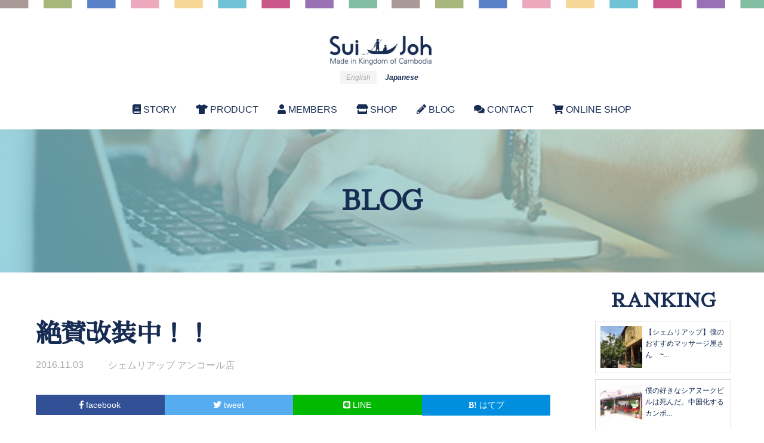

--- FILE ---
content_type: text/html; charset=UTF-8
request_url: https://suijoh.com/2016/11/03/%E7%B5%B6%E8%B3%9B%E6%94%B9%E8%A3%85%E4%B8%AD%EF%BC%81%EF%BC%81/
body_size: 32295
content:
<!doctype html>
<html>
<head>
<meta charset="UTF-8">
<meta name="viewport" content="width=device-width, initial-scale=1.0">
<meta name="B-verify" content="6cc0d3ac9d0ccca392b0cbff91a45e885b04fa53" />
<meta name="keywords" content="カンボジア,Cambodia,テーラーメイド,ブランド,アパレル,服,オリジナル,洋服,ハンドメイド">
<meta name="description" content="テーラーメイド & ハンドメイドで伝わるぬくもり、ほがらかさ。あなたの日常に彩を。カンボジアから、世界へ。彩りと喜びを。">
<title>Sui-joh Made in Kingdom of Cambodia</title>
<link rel="stylesheet" href="https://suijoh.com/sys/wp-content/themes/suijoh-temp/css/megamenu.css">
<link rel="stylesheet" href="https://cdnjs.cloudflare.com/ajax/libs/material-design-iconic-font/2.2.0/css/material-design-iconic-font.min.css">
<link rel="stylesheet" href="https://suijoh.com/sys/wp-content/themes/suijoh-temp/style.css?v=33">
<link rel="stylesheet" href="https://suijoh.com/sys/wp-content/themes/suijoh-temp/css/lity.min.css">
<link rel="stylesheet" href="https://use.fontawesome.com/releases/v5.4.2/css/all.css" integrity="sha384-/rXc/GQVaYpyDdyxK+ecHPVYJSN9bmVFBvjA/9eOB+pb3F2w2N6fc5qB9Ew5yIns" crossorigin="anonymous">
<link rel="dns-prefetch" href="//twitter.com" />
<link rel="dns-prefetch" href="//cdn.api.twitter.com" />
<link rel="dns-prefetch" href="//platform.twitter.com" />
<link rel="dns-prefetch" href="//www.facebook.com" />
<link rel="dns-prefetch" href="//connect.facebook.net" />
<link rel="dns-prefetch" href="//fbstatic-a.akamaihd.net" />
<link rel="dns-prefetch" href="//static.ak.facebook.com" />
<link rel="dns-prefetch" href="//s-static.ak.facebook.com" />
<link rel="dns-prefetch" href="//fbstatic-a.akamaihd.net" />
<link rel="dns-prefetch" href="//fbcdn-profile-a.akamaihd.net" />
<link rel="dns-prefetch" href="//b.st-hatena.com" />
<link rel="dns-prefetch" href="//cdn-ak.b.st-hatena.com" />
<link rel="dns-prefetch" href="//cdn.api.b.hatena.ne.jp" />
<link rel="dns-prefetch" href="//ajax.googleapis.com" />
<link href="https://fonts.googleapis.com/css?family=Sawarabi+Mincho" rel="stylesheet">
<link rel='dns-prefetch' href='//s.w.org' />
<link rel="alternate" type="application/rss+xml" title="SuiJoh Made in Kingdom of Cambodia &raquo; 絶賛改装中！！ のコメントのフィード" href="https://suijoh.com/2016/11/03/%e7%b5%b6%e8%b3%9b%e6%94%b9%e8%a3%85%e4%b8%ad%ef%bc%81%ef%bc%81/feed/" />
		<script type="text/javascript">
			window._wpemojiSettings = {"baseUrl":"https:\/\/s.w.org\/images\/core\/emoji\/12.0.0-1\/72x72\/","ext":".png","svgUrl":"https:\/\/s.w.org\/images\/core\/emoji\/12.0.0-1\/svg\/","svgExt":".svg","source":{"concatemoji":"https:\/\/suijoh.com\/sys\/wp-includes\/js\/wp-emoji-release.min.js?ver=5.2.21"}};
			!function(e,a,t){var n,r,o,i=a.createElement("canvas"),p=i.getContext&&i.getContext("2d");function s(e,t){var a=String.fromCharCode;p.clearRect(0,0,i.width,i.height),p.fillText(a.apply(this,e),0,0);e=i.toDataURL();return p.clearRect(0,0,i.width,i.height),p.fillText(a.apply(this,t),0,0),e===i.toDataURL()}function c(e){var t=a.createElement("script");t.src=e,t.defer=t.type="text/javascript",a.getElementsByTagName("head")[0].appendChild(t)}for(o=Array("flag","emoji"),t.supports={everything:!0,everythingExceptFlag:!0},r=0;r<o.length;r++)t.supports[o[r]]=function(e){if(!p||!p.fillText)return!1;switch(p.textBaseline="top",p.font="600 32px Arial",e){case"flag":return s([55356,56826,55356,56819],[55356,56826,8203,55356,56819])?!1:!s([55356,57332,56128,56423,56128,56418,56128,56421,56128,56430,56128,56423,56128,56447],[55356,57332,8203,56128,56423,8203,56128,56418,8203,56128,56421,8203,56128,56430,8203,56128,56423,8203,56128,56447]);case"emoji":return!s([55357,56424,55356,57342,8205,55358,56605,8205,55357,56424,55356,57340],[55357,56424,55356,57342,8203,55358,56605,8203,55357,56424,55356,57340])}return!1}(o[r]),t.supports.everything=t.supports.everything&&t.supports[o[r]],"flag"!==o[r]&&(t.supports.everythingExceptFlag=t.supports.everythingExceptFlag&&t.supports[o[r]]);t.supports.everythingExceptFlag=t.supports.everythingExceptFlag&&!t.supports.flag,t.DOMReady=!1,t.readyCallback=function(){t.DOMReady=!0},t.supports.everything||(n=function(){t.readyCallback()},a.addEventListener?(a.addEventListener("DOMContentLoaded",n,!1),e.addEventListener("load",n,!1)):(e.attachEvent("onload",n),a.attachEvent("onreadystatechange",function(){"complete"===a.readyState&&t.readyCallback()})),(n=t.source||{}).concatemoji?c(n.concatemoji):n.wpemoji&&n.twemoji&&(c(n.twemoji),c(n.wpemoji)))}(window,document,window._wpemojiSettings);
		</script>
		<style type="text/css">
img.wp-smiley,
img.emoji {
	display: inline !important;
	border: none !important;
	box-shadow: none !important;
	height: 1em !important;
	width: 1em !important;
	margin: 0 .07em !important;
	vertical-align: -0.1em !important;
	background: none !important;
	padding: 0 !important;
}
</style>
	<link rel='stylesheet' id='wp-block-library-css'  href='https://suijoh.com/sys/wp-includes/css/dist/block-library/style.min.css?ver=5.2.21' type='text/css' media='all' />
<link rel='stylesheet' id='wordpress-popular-posts-css-css'  href='https://suijoh.com/sys/wp-content/plugins/wordpress-popular-posts/public/css/wpp.css?ver=4.2.2' type='text/css' media='all' />
<script type='text/javascript'>
/* <![CDATA[ */
var wpp_params = {"sampling_active":"0","sampling_rate":"100","ajax_url":"https:\/\/suijoh.com\/wp-json\/wordpress-popular-posts\/v1\/popular-posts\/","ID":"772","token":"6f8370922e","debug":""};
/* ]]> */
</script>
<script type='text/javascript' src='https://suijoh.com/sys/wp-content/plugins/wordpress-popular-posts/public/js/wpp-4.2.0.min.js?ver=4.2.2'></script>
<link rel='https://api.w.org/' href='https://suijoh.com/wp-json/' />
<link rel="EditURI" type="application/rsd+xml" title="RSD" href="https://suijoh.com/sys/xmlrpc.php?rsd" />
<link rel="wlwmanifest" type="application/wlwmanifest+xml" href="https://suijoh.com/sys/wp-includes/wlwmanifest.xml" /> 
<link rel='prev' title='雨季最後のあがき中！？' href='https://suijoh.com/2016/10/30/%e9%9b%a8%e5%ad%a3%e6%9c%80%e5%be%8c%e3%81%ae%e3%81%82%e3%81%8c%e3%81%8d%e4%b8%ad%ef%bc%81%ef%bc%9f/' />
<link rel='next' title='フラワー柄、ゾウ柄、ゼブラ柄！！' href='https://suijoh.com/2016/11/06/%e3%83%95%e3%83%a9%e3%83%af%e3%83%bc%e6%9f%84%e3%80%81%e3%82%be%e3%82%a6%e6%9f%84%e3%80%81%e3%82%bc%e3%83%96%e3%83%a9%e6%9f%84%ef%bc%81%ef%bc%81/' />
<meta name="generator" content="WordPress 5.2.21" />
<link rel="canonical" href="https://suijoh.com/2016/11/03/%e7%b5%b6%e8%b3%9b%e6%94%b9%e8%a3%85%e4%b8%ad%ef%bc%81%ef%bc%81/" />
<link rel='shortlink' href='https://suijoh.com/?p=772' />
<link rel="alternate" type="application/json+oembed" href="https://suijoh.com/wp-json/oembed/1.0/embed?url=https%3A%2F%2Fsuijoh.com%2F2016%2F11%2F03%2F%25e7%25b5%25b6%25e8%25b3%259b%25e6%2594%25b9%25e8%25a3%2585%25e4%25b8%25ad%25ef%25bc%2581%25ef%25bc%2581%2F" />
<link rel="alternate" type="text/xml+oembed" href="https://suijoh.com/wp-json/oembed/1.0/embed?url=https%3A%2F%2Fsuijoh.com%2F2016%2F11%2F03%2F%25e7%25b5%25b6%25e8%25b3%259b%25e6%2594%25b9%25e8%25a3%2585%25e4%25b8%25ad%25ef%25bc%2581%25ef%25bc%2581%2F&#038;format=xml" />
<style type="text/css">
.qtranxs_flag_ja {background-image: url(https://suijoh.com/sys/wp-content/plugins/qtranslate-xt-master/flags/jp.png); background-repeat: no-repeat;}
.qtranxs_flag_en {background-image: url(https://suijoh.com/sys/wp-content/plugins/qtranslate-xt-master/flags/gb.png); background-repeat: no-repeat;}
</style>
<link hreflang="ja" href="https://suijoh.com/ja/2016/11/03/%E7%B5%B6%E8%B3%9B%E6%94%B9%E8%A3%85%E4%B8%AD%EF%BC%81%EF%BC%81/" rel="alternate" />
<link hreflang="en" href="https://suijoh.com/en/2016/11/03/%E7%B5%B6%E8%B3%9B%E6%94%B9%E8%A3%85%E4%B8%AD%EF%BC%81%EF%BC%81/" rel="alternate" />
<link hreflang="x-default" href="https://suijoh.com/2016/11/03/%E7%B5%B6%E8%B3%9B%E6%94%B9%E8%A3%85%E4%B8%AD%EF%BC%81%EF%BC%81/" rel="alternate" />
<meta name="generator" content="qTranslate-XT 3.6.2" />
<meta property="og:title" content="絶賛改装中！！" />
<meta property="og:description" content="スースダイ、シェムリアップのヌカタです。 &nbsp; アンコール店（アンコール・ナイト・マーケット）前のスペ [&hellip;]" />
<meta property="og:type" content="article" />
<meta property="og:url" content="https://suijoh.com/2016/11/03/%e7%b5%b6%e8%b3%9b%e6%94%b9%e8%a3%85%e4%b8%ad%ef%bc%81%ef%bc%81/" />
<meta property="og:image" content="" />
<meta property="og:site_name" content="SuiJoh Made in Kingdom of Cambodia" />
<meta name="twitter:card" content="summary_large_image" />
<meta name="twitter:site" content="@SuiJoh" />
<meta property="og:locale" content="ja_JP" />
<meta property="fb:app_id" content="196002761332591">
<!-- Global site tag (gtag.js) - Google Analytics -->
<script async src="https://www.googletagmanager.com/gtag/js?id=UA-35909782-1"></script>
<script>
  window.dataLayer = window.dataLayer || [];
  function gtag(){dataLayer.push(arguments);}
  gtag('js', new Date());

  gtag('config', 'UA-35909782-1');
</script>

</head>
<body>


	<div id="container">
    
		<header>
        
        	<div class="header-inner">
            
            	<div class="top-logo">
                	<div class="logo-img">
						<h1><a href="https://suijoh.com"><img src="https://suijoh.com/sys/wp-content/themes/suijoh-temp/img/logo.png" alt="sui-joh"></a></h1>
                    </div>
                </div>
                <div class="lang">
					                	<i><a href="https://suijoh.com/en/2016/11/03/%E7%B5%B6%E8%B3%9B%E6%94%B9%E8%A3%85%E4%B8%AD%EF%BC%81%EF%BC%81/">English</a></i>
                    <i><a href="https://suijoh.com/ja/2016/11/03/%E7%B5%B6%E8%B3%9B%E6%94%B9%E8%A3%85%E4%B8%AD%EF%BC%81%EF%BC%81/" class="lang-active">Japanese</a></i>
					                </div>
				<div class="menu-list menu-container">
                <nav class="menu">
                    <ul>
                        <li><a href="https://suijoh.com/story"><i class="fas fa-book"></i>STORY</a></li>
                        <li><a href="#"><i class="fas fa-tshirt"></i>PRODUCT</a>
						<ul>
														<li>
								<a href="https://suijoh.com/product_cat/outfits">シャツ</a>
								<ul>
									<li><a href="https://suijoh.com/product_cat/formen">メンズ シャツ</a></li>
									<li><a href="https://suijoh.com/product_cat/forwomen">レディース シャツ＆ドレス</a></li>
									<li><a href="https://suijoh.com/product_cat/forkids">キッズ</a></li>
									<li><a href="https://suijoh.com/product_cat/forfamily">家族</a></li>
								</ul>
							</li>
																					<li>
								<a href="https://suijoh.com/product_cat/bags-accessories">カバンとアクセサリー</a>
								<ul>
									<li><a href="https://suijoh.com/product_cat/bags">バッグ</a></li>
									<li><a href="https://suijoh.com/product_cat/pouches">ポーチ</a></li>
									<li><a href="https://suijoh.com/product_cat/tie-bow-tie">ネクタイ ＆ 蝶ネクタイ</a></li>
									<li><a href="https://suijoh.com/product_cat/for-your-traveling">旅のお供に</a></li>
									<li><a href="https://suijoh.com/product_cat/others">小物</a></li>
								</ul>
							</li>
							
														</ul>
						</li>
                        <li><a href="https://suijoh.com/member"><i class="fas fa-user"></i>MEMBERS</a></li>
                        <li><a href="https://suijoh.com/shop"><i class="fas fa-store"></i>SHOP</a></li>
                        <li><a href="https://suijoh.com/blog"><i class="fas fa-pencil-alt"></i>BLOG</a></li>
                        <li><a href="https://suijoh.com/contact"><i class="fas fa-comments"></i>CONTACT</a></li>
                        <li><a href="https://www.suijoh.shop/" target="_blank"><i class="fas fa-shopping-cart"></i>ONLINE SHOP</a></li>
                    </ul>
                </nav>				</div>
                
                
            
            </div>
        
        </header><div class="page">
            
            	<div class="page-icatch shop"  style="background-image:url(https://suijoh.com/sys/wp-content/themes/suijoh-temp/img/blog-top.jpg)">
                
                	<div class="page-icatch-inner">
                    
                    	<div class="page-title">
                        
                        	<h2>BLOG</h2>
                        
                        </div>
                    
                    </div>
                
                </div>
                
                
         <div class="page-inner"> 
            
        <section class="blog-page">
                
                <div class="blog-left">
               
                
<article>
<div class="post-title">
<h3>絶賛改装中！！</h3>
</div>
<div class="post-time">
<time>2016.11.03</time>	
</div>
<div class="post-category">
<ul class="post-categories">
	<li><a href="https://suijoh.com/category/%e3%82%b7%e3%82%a7%e3%83%a0%e3%83%aa%e3%82%a2%e3%83%83%e3%83%97-%e3%82%a2%e3%83%b3%e3%82%b3%e3%83%bc%e3%83%ab%e5%ba%97/" rel="category tag">シェムリアップ アンコール店</a></li></ul>	
</div>
<div class="post-sns">
<div class="share">
  <ul>
    <!--Facebookボタン-->
    <li class="facebook">
      <a href="//www.facebook.com/sharer.php?src=bm&u=https%3A%2F%2Fsuijoh.com%2F2016%2F11%2F03%2F%25e7%25b5%25b6%25e8%25b3%259b%25e6%2594%25b9%25e8%25a3%2585%25e4%25b8%25ad%25ef%25bc%2581%25ef%25bc%2581%2F&t=%E7%B5%B6%E8%B3%9B%E6%94%B9%E8%A3%85%E4%B8%AD%EF%BC%81%EF%BC%81｜SuiJoh Made in Kingdom of Cambodia" onclick="javascript:window.open(this.href, '', 'menubar=no,toolbar=no,resizable=yes,scrollbars=yes,height=300,width=600');return false;">
        <i class="fab fa-facebook-f"></i><span> facebook</span>
      </a>
    </li>
    <!--ツイートボタン-->
    <li class="tweet">
      <a href="//twitter.com/intent/tweet?url=https%3A%2F%2Fsuijoh.com%2F2016%2F11%2F03%2F%25e7%25b5%25b6%25e8%25b3%259b%25e6%2594%25b9%25e8%25a3%2585%25e4%25b8%25ad%25ef%25bc%2581%25ef%25bc%2581%2F&text=%E7%B5%B6%E8%B3%9B%E6%94%B9%E8%A3%85%E4%B8%AD%EF%BC%81%EF%BC%81｜SuiJoh Made in Kingdom of Cambodia&tw_p=tweetbutton" onclick="javascript:window.open(this.href, '', 'menubar=no,toolbar=no,resizable=yes,scrollbars=yes,height=300,width=600');return false;">
       <i class="fab fa-twitter"></i><span> tweet</span>
      </a>
    </li>
    <!--LINEボタン-->
    <li class="lineb">
      <a href="//social-plugins.line.me/lineit/share?url=https%3A%2F%2Fsuijoh.com%2F2016%2F11%2F03%2F%25e7%25b5%25b6%25e8%25b3%259b%25e6%2594%25b9%25e8%25a3%2585%25e4%25b8%25ad%25ef%25bc%2581%25ef%25bc%2581%2F" onclick="javascript:window.open(this.href, '', 'menubar=no,toolbar=no,resizable=yes,scrollbars=yes,height=600,width=500');return false;">
        <i class="fab fa-line"></i><span> LINE</span>
      </a>
    </li>
    <!--はてなボタン-->
    <li class="hatena">
      <a href="//b.hatena.ne.jp/entry/https%3A%2F%2Fsuijoh.com%2F2016%2F11%2F03%2F%25e7%25b5%25b6%25e8%25b3%259b%25e6%2594%25b9%25e8%25a3%2585%25e4%25b8%25ad%25ef%25bc%2581%25ef%25bc%2581%2F" onclick="javascript:window.open(this.href, '', 'menubar=no,toolbar=no,resizable=yes,scrollbars=yes,height=400,width=510');return false;"><i class="fa fa-hatena"></i><span> はてブ</span>
     </a>
    </li>
  </ul>
</div>
</div>
<div class="post-content">
<p>スースダイ、シェムリアップのヌカタです。</p>
<p>&nbsp;</p>
<p>アンコール店（アンコール・ナイト・マーケット）前のスペースに何やら出来上がる模様！！</p>
<p><img class="alignnone size-medium wp-image-1271" src="http://suijoh.com/wp/wp-content/uploads/2016/11/blog_import_59049b3045b9a-300x225.jpg" alt="" width="300" height="225" /></p>
<p><a href="http://ameblo.jp/sui-joh/entry-12091085869.html">アンコール店名物の肝っ玉母ちゃん</a>のお店が店じまいして以降、しっかり定まっていないスペースでしたが、アンコール店にとっては、追い風Happierになるかもですー！！</p>
<p>逆側の大通りからもしっかりと見えます！！！</p>
<p><img class="alignnone size-medium wp-image-1270" src="http://suijoh.com/wp/wp-content/uploads/2016/11/blog_import_59049b307dcba-300x225.jpg" alt="" width="300" height="225" /></p>
<p>早くできてーーーーーー</p>
<p>目指せ13位以内！！<br />
<a href="http://overseas.blogmura.com/cambodia/ranking.html"><img src="http://overseas.blogmura.com/cambodia/img/cambodia88_31.gif" alt="にほんブログ村 海外生活ブログ カンボジア情報へ" width="88" height="31" border="0" /></a></p>
<p>&nbsp;</p>
<p>&nbsp;</p>
<p>&nbsp;</p>
</div>
</article>
    
               
               
                </div>
                
                <div class="blog-right">
					
                
<div class="widget">
<h3>RANKING</h3><!-- cached -->
<!-- WordPress Popular Posts -->

<ul class="wpp-list wpp-list-with-thumbnails">
<li>
<a href="https://suijoh.com/2019/04/14/%e3%80%90%e3%82%b7%e3%82%a7%e3%83%a0%e3%83%aa%e3%82%a2%e3%83%83%e3%83%97%e3%80%91%e5%83%95%e3%81%ae%e3%81%8a%e3%81%99%e3%81%99%e3%82%81%e3%83%9e%e3%83%83%e3%82%b5%e3%83%bc%e3%82%b8%e5%b1%8b%e3%81%95/" title="【シェムリアップ】僕のおすすめマッサージ屋さん　~アンコールワットの疲れを癒そう！~" target="_self"><img src="https://suijoh.com/sys/wp-content/uploads/wordpress-popular-posts/2118-first_image-75x75.jpg" width="75" height="75" alt="[:ja]【シェムリアップ】僕のおすすめマッサージ屋さん　~アンコールワットの疲れを癒そう！~[:]" class="wpp-thumbnail wpp_cached_thumb wpp_first_image" /></a>
<a href="https://suijoh.com/2019/04/14/%e3%80%90%e3%82%b7%e3%82%a7%e3%83%a0%e3%83%aa%e3%82%a2%e3%83%83%e3%83%97%e3%80%91%e5%83%95%e3%81%ae%e3%81%8a%e3%81%99%e3%81%99%e3%82%81%e3%83%9e%e3%83%83%e3%82%b5%e3%83%bc%e3%82%b8%e5%b1%8b%e3%81%95/" title="【シェムリアップ】僕のおすすめマッサージ屋さん　~アンコールワットの疲れを癒そう！~" class="wpp-post-title" target="_self">【シェムリアップ】僕のおすすめマッサージ屋さん　~...</a>
</li>
<li>
<a href="https://suijoh.com/2019/02/04/%e5%83%95%e3%81%ae%e5%a5%bd%e3%81%8d%e3%81%aa%e3%82%b7%e3%82%a2%e3%83%8c%e3%83%bc%e3%82%af%e3%83%93%e3%83%ab%e3%81%af%e6%ad%bb%e3%82%93%e3%81%a0%e3%80%82%e4%b8%ad%e5%9b%bd%e5%8c%96%e3%81%99%e3%82%8b/" title="僕の好きなシアヌークビルは死んだ。中国化するカンボジア（2019年　シアヌークビル編）" target="_self"><img src="https://suijoh.com/sys/wp-content/uploads/wordpress-popular-posts/1962-first_image-75x75.jpg" width="75" height="75" alt="[:ja]僕の好きなシアヌークビルは死んだ。中国化するカンボジア（2019年　シアヌークビル編）[:]" class="wpp-thumbnail wpp_cached_thumb wpp_first_image" /></a>
<a href="https://suijoh.com/2019/02/04/%e5%83%95%e3%81%ae%e5%a5%bd%e3%81%8d%e3%81%aa%e3%82%b7%e3%82%a2%e3%83%8c%e3%83%bc%e3%82%af%e3%83%93%e3%83%ab%e3%81%af%e6%ad%bb%e3%82%93%e3%81%a0%e3%80%82%e4%b8%ad%e5%9b%bd%e5%8c%96%e3%81%99%e3%82%8b/" title="僕の好きなシアヌークビルは死んだ。中国化するカンボジア（2019年　シアヌークビル編）" class="wpp-post-title" target="_self">僕の好きなシアヌークビルは死んだ。中国化するカンボ...</a>
</li>
<li>
<a href="https://suijoh.com/2017/09/24/%e3%82%b7%e3%82%a7%e3%83%a0%e3%83%aa%e3%82%a2%e3%83%83%e3%83%97%e5%b8%82%e5%86%85%e3%81%8b%e3%82%89%e7%b9%81%e8%8f%af%e8%a1%97%e3%83%91%e3%83%96%e3%82%b9%e3%83%88%e3%83%aa%e3%83%bc%e3%83%88%e3%81%be/" title="シェムリアップ市内から繁華街パブストリートまでのアクセス方法（Sui-Joh​ザ・レーン店）" target="_self"><img src="https://suijoh.com/sys/wp-content/uploads/wordpress-popular-posts/1231-first_image-75x75.png" width="75" height="75" alt="シェムリアップ市内から繁華街パブストリートまでのアクセス方法（Sui-Joh​ザ・レーン店）" class="wpp-thumbnail wpp_cached_thumb wpp_first_image" /></a>
<a href="https://suijoh.com/2017/09/24/%e3%82%b7%e3%82%a7%e3%83%a0%e3%83%aa%e3%82%a2%e3%83%83%e3%83%97%e5%b8%82%e5%86%85%e3%81%8b%e3%82%89%e7%b9%81%e8%8f%af%e8%a1%97%e3%83%91%e3%83%96%e3%82%b9%e3%83%88%e3%83%aa%e3%83%bc%e3%83%88%e3%81%be/" title="シェムリアップ市内から繁華街パブストリートまでのアクセス方法（Sui-Joh​ザ・レーン店）" class="wpp-post-title" target="_self">シェムリアップ市内から繁華街パブストリートまでのア...</a>
</li>
<li>
<a href="https://suijoh.com/2019/05/16/%e3%83%97%e3%83%8e%e3%83%b3%e3%83%9a%e3%83%b3%e3%81%a7%e4%ba%ba%e6%b0%97%e3%81%ae%e3%82%a2%e3%82%a6%e3%83%88%e3%83%ac%e3%83%83%e3%83%88-zando%e3%81%b8%e8%a1%8c%e3%81%a3%e3%81%a6%e3%81%bf%e3%81%9f/" title="プノンペンで人気のアウトレット ZANDOへ行ってみた。" target="_self"><img src="https://suijoh.com/sys/wp-content/uploads/wordpress-popular-posts/2180-first_image-75x75.jpg" width="75" height="75" alt="[:ja]プノンペンで人気のアウトレット ZANDOへ行ってみた。[:]" class="wpp-thumbnail wpp_cached_thumb wpp_first_image" /></a>
<a href="https://suijoh.com/2019/05/16/%e3%83%97%e3%83%8e%e3%83%b3%e3%83%9a%e3%83%b3%e3%81%a7%e4%ba%ba%e6%b0%97%e3%81%ae%e3%82%a2%e3%82%a6%e3%83%88%e3%83%ac%e3%83%83%e3%83%88-zando%e3%81%b8%e8%a1%8c%e3%81%a3%e3%81%a6%e3%81%bf%e3%81%9f/" title="プノンペンで人気のアウトレット ZANDOへ行ってみた。" class="wpp-post-title" target="_self">プノンペンで人気のアウトレット ZANDOへ行って...</a>
</li>
<li>
<a href="https://suijoh.com/2013/05/19/%e3%82%ab%e3%83%b3%e3%83%9c%e3%82%b8%e3%82%a2%e3%81%8c%e5%a4%a7%e3%81%8d%e3%81%8f%e5%a4%89%e3%82%8f%e3%82%8a%e5%a7%8b%e3%82%81%e3%81%9f%e6%97%a5%e3%80%82/" title="カンボジアが大きく変わり始めた日。" target="_self"><img src="https://suijoh.com/sys/wp-content/plugins/wordpress-popular-posts/public/images/no_thumb.jpg" width="75" height="75" alt="カンボジアが大きく変わり始めた日。" class="wpp-thumbnail wpp_def_noPath wpp_first_image" /></a>
<a href="https://suijoh.com/2013/05/19/%e3%82%ab%e3%83%b3%e3%83%9c%e3%82%b8%e3%82%a2%e3%81%8c%e5%a4%a7%e3%81%8d%e3%81%8f%e5%a4%89%e3%82%8f%e3%82%8a%e5%a7%8b%e3%82%81%e3%81%9f%e6%97%a5%e3%80%82/" title="カンボジアが大きく変わり始めた日。" class="wpp-post-title" target="_self">カンボジアが大きく変わり始めた日。...</a>
</li>
</ul>

</div>
<div class="widget"><div id="calendar_wrap" class="calendar_wrap"><table id="wp-calendar">
	<caption>2016年11月</caption>
	<thead>
	<tr>
		<th scope="col" title="月曜日">月</th>
		<th scope="col" title="火曜日">火</th>
		<th scope="col" title="水曜日">水</th>
		<th scope="col" title="木曜日">木</th>
		<th scope="col" title="金曜日">金</th>
		<th scope="col" title="土曜日">土</th>
		<th scope="col" title="日曜日">日</th>
	</tr>
	</thead>

	<tfoot>
	<tr>
		<td colspan="3" id="prev"><a href="https://suijoh.com/2016/10/">&laquo; 10月</a></td>
		<td class="pad">&nbsp;</td>
		<td colspan="3" id="next"><a href="https://suijoh.com/2016/12/">12月 &raquo;</a></td>
	</tr>
	</tfoot>

	<tbody>
	<tr>
		<td colspan="1" class="pad">&nbsp;</td><td>1</td><td>2</td><td><a href="https://suijoh.com/2016/11/03/" aria-label="2016年11月3日 に投稿を公開">3</a></td><td>4</td><td>5</td><td><a href="https://suijoh.com/2016/11/06/" aria-label="2016年11月6日 に投稿を公開">6</a></td>
	</tr>
	<tr>
		<td>7</td><td>8</td><td>9</td><td><a href="https://suijoh.com/2016/11/10/" aria-label="2016年11月10日 に投稿を公開">10</a></td><td>11</td><td>12</td><td>13</td>
	</tr>
	<tr>
		<td>14</td><td>15</td><td>16</td><td>17</td><td>18</td><td>19</td><td>20</td>
	</tr>
	<tr>
		<td>21</td><td>22</td><td>23</td><td>24</td><td>25</td><td>26</td><td>27</td>
	</tr>
	<tr>
		<td>28</td><td>29</td><td>30</td>
		<td class="pad" colspan="4">&nbsp;</td>
	</tr>
	</tbody>
	</table></div></div>                
                <div class="tabisuru">
            
            	<div class="tabisuru-title">
                <h2><i class="fas fa-share-alt"></i>SNS</h2>
                </div>
                	<div class="insta-area">
					<div class="facebook-embed">
			   <div class="fb-page" data-href="https://www.facebook.com/SuiJoh/" data-tabs="timeline" data-width="220" data-height="70" data-small-header="false" data-adapt-container-width="true" data-hide-cover="false" data-show-facepile="true"><blockquote cite="https://www.facebook.com/SuiJoh/" class="fb-xfbml-parse-ignore"><a href="https://www.facebook.com/SuiJoh/">Sui-Joh</a></blockquote></div>
					</div>
					<div class="twitter-embed">
						<a href="https://twitter.com/SuiJoh?ref_src=twsrc%5Etfw" class="twitter-follow-button" data-show-count="false">Follow @SuiJoh</a><script async src="https://platform.twitter.com/widgets.js" charset="utf-8"></script>
					</div>
			    <div class="insta-embed">
					<a class="ig-b- ig-b-v-24" href="https://www.instagram.com/suijoh/?ref=badge"><img src="//badges.instagram.com/static/images/ig-badge-view-24.png" alt="Instagram" /></a>
<script src="https://snapwidget.com/js/snapwidget.js"></script>
<iframe src="https://snapwidget.com/embed/627059" class="snapwidget-widget" allowtransparency="true" frameborder="0" scrolling="no" style="border:none; overflow:hidden; width:100%; "></iframe>
                </div>
				</div>
	                        </div>
        
                </div>
                
                </section>
    
    </div>
         
         
</div>
 
 <footer>
        
        	<div class="footer-inner">
            
            	<div class="footer-logo">
                	<img src="https://suijoh.com/sys/wp-content/themes/suijoh-temp/img/logo.png" alt="sui-joh">
                </div>
                
                <div class="footer-sns">
                
                	<ul>
                    <li><a href="https://www.facebook.com/SuiJoh/" target="_blank"><i class="fab fa-facebook-f"></i></a></li>
                    <li><a href="https://www.instagram.com/suijoh/" target="_blank"><i class="fab fa-instagram"></i></a></li>
                    <li><a href="https://twitter.com/SuiJoh" target="_blank"><i class="fab fa-twitter"></i></a></li>
                    </ul>
                
                </div>
                
                <div class="footer-menu">
                
                	<ul>
                    	<li><a href="https://suijoh.com/story"><i class="fas fa-book"></i>STORY</a></li>
                        <li><a href="https://suijoh.com/product"><i class="fas fa-tshirt"></i>PRODUCT</a></li>
                        <li><a href="https://suijoh.com/member"><i class="fas fa-user"></i>MEMBERS</a></li>
                        <li><a href="https://suijoh.com/shop"><i class="fas fa-store"></i>SHOP</a></li>
                        <li><a href="https://suijoh.com/blog"><i class="fas fa-pencil-alt"></i>BLOG</a></li>
                        <li><a href="https://suijoh.com/contact"><i class="fas fa-comments"></i>CONTACT</a></li>
                        <li><a href="https://www.suijoh.shop/" target="_blank"><i class="fas fa-shopping-cart"></i>ONLINE SHOP</a></li>
						<li><a href="https://suijoh.com/privacy-policy"><i class="far fa-file"></i>PRIVACY POLICY</a></li>
                    </ul>
                
                </div>
            
            </div>
          <p class="copy-right">&copy; Sui-joh</p>
	
	<div class="sp-area">
		<div class="sp-button" data-open="off">
		<span><i class="fas fa-bars"></i></span>
	</div>
	<div class="sp-button" data-open="on">
		<span><i class="fas fa-bars"></i></span>
	</div>
	<div class="sp-menu" data-open="off">
		<nav class="menu">
                    <ul>
                        <li><a href="https://suijoh.com/story"><i class="fas fa-book"></i>STORY</a></li>
                        <li><a href="#"><i class="fas fa-tshirt"></i>PRODUCT</a>
						<ul>
														<li>
								<a href="https://suijoh.com/product_cat/outfits">シャツ</a>
								<ul>
									<li><a href="https://suijoh.com/product_cat/formen">メンズ シャツ</a></li>
									<li><a href="https://suijoh.com/product_cat/forwomen">レディース シャツ＆ドレス</a></li>
									<li><a href="https://suijoh.com/product_cat/forkids">キッズ</a></li>
									<li><a href="https://suijoh.com/product_cat/forfamily">家族</a></li>
								</ul>
							</li>
																					<li>
								<a href="https://suijoh.com/product_cat/bags-accessories">カバンとアクセサリー</a>
								<ul>
									<li><a href="https://suijoh.com/product_cat/bags">バッグ</a></li>
									<li><a href="https://suijoh.com/product_cat/pouches">ポーチ</a></li>
									<li><a href="https://suijoh.com/product_cat/tie-bow-tie">ネクタイ ＆ 蝶ネクタイ</a></li>
									<li><a href="https://suijoh.com/product_cat/for-your-traveling">旅のお供に</a></li>
									<li><a href="https://suijoh.com/product_cat/others">小物</a></li>
								</ul>
							</li>
							
														</ul>
						</li>
                        <li><a href="https://suijoh.com/member"><i class="fas fa-user"></i>MEMBERS</a></li>
                        <li><a href="https://suijoh.com/shop"><i class="fas fa-store"></i>SHOP</a></li>
                        <li><a href="https://suijoh.com/blog"><i class="fas fa-pencil-alt"></i>BLOG</a></li>
                        <li><a href="https://suijoh.com/contact"><i class="fas fa-comments"></i>CONTACT</a></li>
                        <li><a href="https://www.suijoh.shop/" target="_blank"><i class="fas fa-shopping-cart"></i>ONLINE SHOP</a></li>
                    </ul>
                </nav>	</div>
		</div>
        </footer>
    
    </div>

<script
  src="https://code.jquery.com/jquery-2.2.4.min.js"
  integrity="sha256-BbhdlvQf/xTY9gja0Dq3HiwQF8LaCRTXxZKRutelT44="
  crossorigin="anonymous"></script>
  <script src="https://suijoh.com/sys/wp-content/themes/suijoh-temp/js/lity.min.js"></script>
  <script src="https://suijoh.com/sys/wp-content/themes/suijoh-temp/js/fadethis.js"></script>
  <script src="https://suijoh.com/sys/wp-content/themes/suijoh-temp/js/masonry.pkgd.js"></script>
<script src="https://unpkg.com/imagesloaded@4/imagesloaded.pkgd.min.js"></script>
  <script src="https://suijoh.com/sys/wp-content/themes/suijoh-temp/js/megamenu.js"></script>
<script>
jQuery(function($){
 
  //コンテンツを囲む要素をidで指定
  var container = document.querySelector('#gallery');
  //すべての画像を読み込み終わった後に関数を実行
  imagesLoaded(container, function () {
    var msnry = new Masonry(container, {
      itemSelector: '.item', //コンテンツのclass名
      isFitWidth: true, //コンテナの親要素のサイズに基づいて、コンテンツのカラムを自動調節します。
	      columnWidth: 285, //カラムの幅を設定
		    });
	  $('#loading').fadeOut(300); //画像が読み込み終わったらloadingを非表示にする
    $('#gallery').addClass('on'); //コンテナにclassを付与して表示を切り替える
  });
	
});
</script>
<script>
$(function(){
	$(".sp-button[data-open='off']").on('click', function() {
		$(this).hide();
		$(".sp-menu").show();
		$(".sp-button[data-open='on']").show();
		return false;
	});
})
$(function(){
	$(".sp-button[data-open='on']").on('click', function() {
		$(this).hide();
		$(".sp-menu").hide();
		$(".sp-button[data-open='off']").show();
		return false;
	});
});
</script>
<script>
	$(function(){
	$(window).fadeThis({reverse:false});
	});
</script>
<script type='text/javascript' src='https://suijoh.com/sys/wp-includes/js/wp-embed.min.js?ver=5.2.21'></script>
<div id="fb-root"></div>
<script>(function(d, s, id) {
  var js, fjs = d.getElementsByTagName(s)[0];
  if (d.getElementById(id)) return;
  js = d.createElement(s); js.id = id;
   js.async = true;
  js.src = 'https://connect.facebook.net/ja_JP/sdk.js#xfbml=1&version=v3.2&appId=196002761332591&autoLogAppEvents=1';
  fjs.parentNode.insertBefore(js, fjs);
}(document, 'script', 'facebook-jssdk'));</script>
</body>
</html>

--- FILE ---
content_type: text/css
request_url: https://suijoh.com/sys/wp-content/themes/suijoh-temp/style.css?v=33
body_size: 5256
content:
@charset "UTF-8";
/* CSS Document */
/*
Theme Name: suijoh
Theme URI: http://www.suijoh.com/
Description: suijoh
Version: 1
*/
body{
	font-size:16px;
	font-family: "游ゴシック体", YuGothic, "游ゴシック Medium", "Yu Gothic Medium", "游ゴシック", "Yu Gothic", "メイリオ", sans-serif;
	 font-display: swap;
	color:#172c53;
	}

.menu-mobile{
	display:none;
}
.sp-area{
	display:none;
}
input[type="submit"], input[type="button"] { -webkit-appearance: none; }
.menu > ul > li > ul > li > ul > li{
	padding:4px 0;
	
}
article{
	padding:40px;
}
.post-title h3{
	font-size:42px;
	margin:20px 0;
}
.post-category{
	float:left;
	width:84%;
}
.post-category ul{
	margin:0;
}
.blog-page .blog-left .post-category ul li{
	margin:0;
	display: inline-block;
	line-height: 1.2;
}
.blog-page .blog-left .post-category ul li a{
	color:#aaa;
}
.post-time{
	float:left;
	width:14%;
	color: #aaa;
}
.post-sns{
	clear:both;
	margin: 0px 0;
	padding-top: 10px;
}
.post-content{
	padding: 0px 0;
	font-size:16px;
	line-height:1.8;
	color:#555;
}
.post-content p{
	margin:20px 0;
}
.post-content a{
	word-break: break-all;
}

.product-page{
	position:relative;
}
.menu > ul > li > ul > li > ul > li a{
	padding:2px 0;
	line-height:1.2;
	font-size:14px;
}
.history-text h4{
	font-size:36px;
}
.history-text p{
	font-size:20px;
}
.wpp-list li{
	margin: 10px 0;
    border: 1px solid #ddd;
    padding: 8px;
}
.produt-img{
	position:relative;
}
.produt-img a{
	display:block;
}
.product-button{
	display:block;
	width:100%;
}
.product-button{
	position:absolute;
	bottom:0;
	left:0;
}
.product-button ul{
	display:flex;
	width:100%;
}
.product-button ul li{

	text-align:center;
	width:100%;
}
.product-button ul li a{
	background:rgba(0,0,0,0.3);
	color:#fff;
	font-size:14px;
	display:block;
	padding:10px;
	width:100%;
	transition:all 0.2s ease 0.01s;
	box-sizing: border-box;
}
.product-button ul li a:hover{
	background:rgba(0,0,0,0.8);
	transition:all 0.2s ease 0.01s;
}
.product-button ul li i{
	margin-right:4px;
}



.wpp-thumbnail{
	width: 70px;
	margin:5px;
}
#loading {
    text-align: center;
    position: absolute;
    width: 70px;
    height: 70px;
    top: 0;
    left: 0;
    right: 0;
    bottom: 0;
    z-index: 1;
    margin: auto;
}
.product-side-menu{
	position: -webkit-sticky; /* Safari */
  position: sticky;
  top: 0;
}
.product-side-menu ul>li>a{
	display:block;
	padding:8px 4px;
	background:#fff;
	border-bottom:2px dotted #ddd;
	font-size:18px;
}

.product-side-menu ul>li>ul>li>a{
	display:block;
	padding:4px 8px;
	font-size:14px;
}
.product-side-menu ul>li>ul>li{
	list-style-type:circle;
	margin-left:30px;
}
#loading p {
    text-align: center;
    font-size: 70px;
}
.dp_breadcrumb_main{
	background:#eee;
	padding:6px 1em;
}
.footer-menu ul li a{
	padding: 4px 0;
	display:inline-block;
}
.footer-menu ul li a i{
	margin-right:4px;
	width:20px;
}
#gallery {
    margin: 0 auto;
    overflow: hidden;
    transition: opacity 0.3s;
    opacity: 0;
    max-height: 100vh;
    box-sizing: border-box;
}
.blog-right h3{
	text-align:center;
	font-size:32px;
}
#gallery.on {
    opacity: 1;
    max-height: 100%;
}
 
#gallery>li {
    max-width: 285px;
    padding: 2px;
    overflow:hidden;
    line-height:0;
    box-sizing: border-box;
}
#gallery>li>a{
	line-height:0;
	display:block;
}
.widget{
	margin-bottom:40px;
	padding: 10px;
}
.widget table{
	width:100%;
}
.widget table td{
	padding:2px;
}
.widget table tbody a{
	border-bottom:2px solid #d60f83;
	transition:all 0.2s ease 0.01s;
	padding:2px;
	display:inline-block;
}
.widget table tbody a:hover{
	background:#d60f83;
	color:#fff;
}
.widget table tbody{
	text-align:center;
}

.widget ul li a{
	font-size:12px;
}
#gallery li img {
    max-width: 100%;
    overflow: hidden;
}
	a{
		color:#172c53;
		text-decoration:none;
		transition:all 0.2s ease 0.01s;
		-webkit-transition:all 0.2s ease 0.01s;
		-moz-transition:all 0.2s ease 0.01s;
		-ms-transition:all 0.2s ease 0.01s;
		}
	a:hover{
		opacity:0.7;
		}
img{
	width:100%;
	height: 100%;
	object-fit: cover;
	}
.post-content img{
	max-width:100%;
	max-height:100%;
	width:auto;
	height:auto;
	padding: 10px 0;
	box-sizing: border-box;
}
body,html,p,h1,h2,h3,h4,h5,h6{
	margin:0;
	}
ul{
padding:0;	
}
ul li{
	list-style-type:none;
	}
h1,h2,h3{
	font-family: 'Sawarabi Mincho', sans-serif;
	}

header{
	padding: 60px 0 20px 0;
	background-image:url(./img/color-bar.png);
	background-position:0 0;
	background-repeat:repeat-x;
	}
.header-inner{
	max-width:1280px;
	margin:0 auto;
	}
.icatch img{
	height:100%;
	width:100%;
	object-fit:cover;
}
.top-logo{
	margin:0 auto;
	width:184px;
	}
.logo-img{
	
	}
.lang{
	text-align:center;
	margin-bottom: 30px;
	}
.lang a{
	font-size:12px;
	color:#aaa;
	transition:all 0.2s ease 0.01s;
	-webkit-transition:all 0.2s ease 0.01s;
	-moz-transition:all 0.2s ease 0.01s;
	-ms-transition:all 0.2s ease 0.01s;
	padding: 4px 10px;
	display: inline-block;
	background: #f4f4f4;
	}
.lang a:hover{
	color:#172c53;
	}
.lang a.lang-active{
	color:#172c53;
	font-weight:bold;
	background: none;
	}
nav ul{
	display:flex;
	-webkit-box-pack: center;
     -ms-flex-pack: center;
   justify-content: center;
	}
nav ul li{
	margin:0 10px;
	}
nav ul li a{
	display:inline-block;
	font-size:16px;
	}
nav ul li a i{
	margin-right:4px;
	}
	
.icatch{
	height:auto;
	position:relative;
	background: #000;
	line-height: 0;
	}
.icatch video{
	width:100%;
	height:auto;
	pointer-events: none;
	opacity: 0.2;
	}
.story-history ul li:last-child{
	display:none;
}
.on-text{
	text-align:center;
	position:absolute;
	width:580px;
	margin-left:-290px;
	left:50%;
	top:50%;
	margin-top: -60px;
	line-height: 1.5;
	}
.on-text a{
	font-size:20px;
	margin: 10px;
	padding-bottom:10px;
	border-bottom:1px dotted #fff;
	color:#fff;
	}
.on-text h2{
	font-size:42px;
	color:#fff;
	margin-bottom: 20px;
	}
.icatch:before{
	position:absolute;
	left:0;
	top:0;
	display:block;
	content:"";
	width:100%;
	height:100%;
	background: linear-gradient(249deg, #a99a97, #a8b77c, #59819c, #eca9bd, #f6d796, #70c2d7, #c85689, #9970b4, #82bea2);
	background-size: 1800% 1800%;
	-webkit-animation: Suijoh 51s ease infinite;
	-moz-animation: Suijoh 51s ease infinite;
	animation: Suijoh 51s ease infinite;
	opacity: 0.7;
}
@-webkit-keyframes Suijoh {
    0%{background-position:0% 50%}
    50%{background-position:100% 50%}
    100%{background-position:0% 50%}
}
@-moz-keyframes Suijoh {
    0%{background-position:0% 50%}
    50%{background-position:100% 50%}
    100%{background-position:0% 50%}
}
@keyframes Suijoh { 
    0%{background-position:0% 50%}
    50%{background-position:100% 50%}
    100%{background-position:0% 50%}
}
hr.color-bar-normal{
	background-image:url(./img/color-bar-flat.png);
	background-repeat:repeat-x;
	height:20px;
	border:none;
	margin: 0px 0;
	}

hr.color-bar-slide-up{
	background-image:url(./img/color-bar-up.png);
	background-repeat:repeat-x;
	background-size:100% auto;
	height:80px;
	border:none;
	margin:40px 0;
	}
hr.color-bar-slide-down{
	background-image:url(./img/color-bar-down.png);
	background-repeat:repeat-x;
	background-size:100% auto;
	height:80px;
	border:none;
	margin:40px 0;
	}
.blog-area{
	max-width:1280px;
	margin:40px auto;
	padding: 0 40px;
	display: table;
	-webkit-box-pack: center;
	-ms-flex-pack: center;
	justify-content: center;
	width: 100%;
	box-sizing: border-box;
	}
.content{
	background:#f9f9f9;
	padding: 40px 0 0 0;
	}
.blog-title{
	width:40%;
	display: table-cell;
	vertical-align: middle;
	box-sizing:border-box;
	padding:20px;
	}
.blog-article{
	width:50%;
	display: table-cell;
	vertical-align: middle;
	}
.all-list-button{
	width:10%;
	padding: 0px 10px;
	box-sizing: border-box;
	font-size: 14px;
	display: table-cell;
	vertical-align: middle;
	}
.blog-article ul{
	display:flex;
	-webkit-box-pack: center;
     -ms-flex-pack: center;
   justify-content: center;
	}
.blog-article ul a{
	width:50%;
}
.blog-article ul li{
	margin:0 10px;
	background:#fff;
	box-shadow:4px 4px 24px #ccc;
	}
.article-img{
	height:200px;
	background:#eee;
	overflow:hidden;
	}
.article-img img{
	height:100%;
	width:100%;
	object-fit:cover;
	
	}
.small-text{
	font-size:12px;
	color:#777;
	margin: 6px 0;
	}
.article-title{
	margin:6px 0;
}
.article-title h4{
	font-weight:normal;
}
.article-text{
	padding:10px;
	}
.artcle-content {
	
	}
.artcle-content p{
	font-weight:normal;
	font-size:12px;
	color: #999;
}
.blog-title h3{
	margin: 0px 0 10px 0;
	font-size:42px;
	}

.banner-area img{
	max-width:1280px;
	box-shadow:4px 4px 24px #ccc;
	}
.story-banner,.member-banner,.product-banner{
	max-width:1280px;
	margin:0 auto; 
	position:relative;
	width:85%;
	}
.story-text{
	position:absolute;
	right: 8%;
	top: 16%;
	}
.member-text{
	position:absolute;
	right:6%;
	top:36%;	
	}
.product-text{
	position:absolute;
	left:5%;
	top:16%;
	}
.story-text h3,.member-text h3,.product-text h3{
	font-size:28px;
	}
.banner-area a{
	font-size:27px;
	display:block;
	text-align:center;
	margin:1em 0
	}
.banner-area{
	margin:120px 0;
	}
.color-under{
	padding-bottom:20px;
	background-image:url(./img/color-bar-flat.png);
	background-position:bottom;
	background-repeat:repeat-x;
	background-size:100% auto;
	}
	
.contact-area{
	max-width:800px;
	margin:40px auto;
	background:#eee;
	display:table;
	width:70%;
	padding:2% 4%;
	box-sizing:border-box;
	box-shadow:4px 4px 24px #ccc;
	/* border:2px solid #172c53; */
	}
.contact-title{
	display:table-cell;
	vertical-align:middle;
	border-right:1px solid #aaa;
	}
.contact-link{
	display:table-cell;
	vertical-align:middle;
	}
.contact-link ul li{
	margin:20px 0;
	}
.contact-link ul li a{
	padding:2%;
	font-size:18px;
	}
.contact-link ul li a i{
	margin-right:10px;
	}
.tabisuru-title{
	width:85%;
	margin:0 auto;
	}
.tabisuru-title h2{
	text-align:center;
	}
.tabisuru-title img{
	width:28px;
	margin-right:10px;
	}
.tabisuru-title h2{
	font-size:32px;
	color:#d61977;
	}
.tabisuru-title h2 i{
	margin-right:10px;
}
.tabisuru-title p{
	text-align:center;
	margin:10px 0;
	}
.tabisuru-title p a{
	border-bottom:2px dotted #333;
	padding-bottom:4px;
	}
.facebook-embed,.twitter-embed,.insta-embed{
	margin:0 1.5%;
	height:400px;
	overflow:hidden;
	width:30%;
}
.blog-right .insta-area .facebook-embed,.blog-right .insta-area .twitter-embed,.blog-right .insta-area .insta-embed{
	margin:40px 1.5%;
	height:auto;
	overflow:hidden;
	width:100%;
}

.facebook-embed iframe,.twitter-embed iframe,.insta-embed iframe{
	width:100%!Important;
}
.insta-embed img{
	width:140px;
	height:auto
}
.insta-area{
	width: 90%;
	margin:40px auto;
	display: flex;
	-webkit-box-pack: center;
     -ms-flex-pack: center;
   justify-content: center;
	}
.insta-area ul{
	display:flex;
	-ms-flex-wrap: wrap;
      flex-wrap: wrap;
	  -webkit-box-pack: center;
     -ms-flex-pack: center;
   justify-content: center;
	}
.insta-area ul li{
	width:31%;
	height:200px;
	background:#ddd;
	margin:1%;
	box-sizing:border-box;
	}
footer{
	background: #eee;
	padding: 30px 0 0 0;
	}
.footer-inner{
	max-width:1280px;
	margin:0 auto;
	display:table;	
	width:100%;
	}
.footer-logo,.footer-sns,.footer-menu{
	display:table-cell;
	vertical-align:middle;
	}
.footer-logo{
	width: 30%;
	padding: 60px;
	box-sizing:border-box;
	}
.footer-logo img{
	width:100%;
	height:auto;
	
}
.footer-sns{
	width: 30%;
	}
.footer-sns ul{
	display:flex;
	-webkit-box-pack: center;
     -ms-flex-pack: center;
   justify-content: center;
	}
.footer-sns ul li{
	margin:0 10px;
	}
.footer-sns ul li a{
	font-size:28px;
	}
.footer-menu{
	width: 30%;
	padding: 0 60px;
	}
.copy-right{
	text-align:center;
	font-size:14px;
	color: #aaa;
	padding:10px 0;
	background: #333;
	margin-top: 20px;
	}
	
	
/*page*/
.pankuzu{
		background:#eee;
		padding:10px;
		}
	.pankuzu ul{
		max-width:1280px;
		margin:0 auto;
		display:flex;
		}
.pankuzu ul li{
	font-size:14px;
	padding:0 10px;
	}
.pankuzu ul li a{
	text-decoration:underline;
	}
	.contact-page{
		width: 540px;
		margin:40px auto;
		border:1px solid #ddd;
		padding:60px 40px;
		border-radius:24px;
		box-shadow:2px 2px 18px #ddd;
		text-align:center;
	}
	.contact-page p{
		margin-bottom:20px;
		text-align:left;
	}
	.contact-page h3{
		text-align:center;
	}
	.contact-form dl dt{
		font-size:14px;
		text-align:left;
	}
	.contact-form dl dd{
		padding:0;
		margin:4px 0 20px 0;
		text-align:left;
	}
	.contact-form dl dd input{
		font-size:20px;
		padding:8px;
		border-radius:4px;
		border:1px solid #ddd;
		width:100%;
		box-sizing:border-box;
	}
	.sp-menu{
		display:none;
		transition:all 0.2s ease 0.01s;
		-webkit-transition:all 0.2s ease 0.01s;
		-moz-transition:all 0.2s ease 0.01s;
	}
	.contact-form input[type="submit"]{
		font-size:16px;
		padding:12px 60px;
		background:#dc1b6d;
		color:#fff;
		border-radius:6px;
		box-shadow:2px 2px 12px #aaa;
		transition:all 0.2s ease 0.01s;
		cursor:pointer;
	}
	.contact-form input[type="submit"]:hover{
		background:#ea4d90;
		box-shadow:2px 2px 12px #f596c2;
	}
	.contact-form dl dd textarea{
		border-radius:4px;
		border:1px solid #ddd;
		padding:4px;
		width:100%;
	}
	.contact-form dl dd select{
		font-size:16px;
		background:#fff;
	}
	.contact-form dl dd option{
		padding:6px;
	}
.page-inner{
	padding: 20px;
	max-width:1280px;
	margin:0 auto;
	position:relative;
	}
.normal-page{
	padding:40px;
}
.story{
	background-image:url(./img/about-top.jpg);
	background-repeat:no-repeat;
	background-size:cover;
	}
.page-icatch{
	height: 240px;
	position:relative;
	background-position:center center;
	display: table;
	width: 100%;
	}
.page-icatch:before{position:absolute;left:0;top:0;display:block;content:"";width:100%;height:100%;background: linear-gradient(249deg, #a99a97, #a8b77c, #59819c, #eca9bd, #f6d796, #70c2d7, #c85689, #9970b4, #82bea2);background-size: 1800% 1800%;-webkit-animation: Suijoh 51s ease infinite;-moz-animation: Suijoh 51s ease infinite;animation: Suijoh 51s ease infinite;opacity:0.7;z-index: 888;}
.page-title{
	vertical-align:middle;
	font-size: 30px;
	}
.page-icatch-inner{
	width:100%;
	height: 240px;
	text-align:center;
	vertical-align:middle;
	display:table-cell;
	z-index: 998;
	position: relative;
}
.menu > ul > li{
	background:#fff;
	margin:0 10px
}
.menu-container{
	background:#fff;
}
.menu > ul > li > ul > li a{
	padding:2px;
}
.menu > ul > li a{
	padding:4px 6px;
}
.color-title h3{
	font-size: 24px;
	text-align:center;
	margin: 20px 0 60px 0;
	}
.story-rinen{
	display:table;
	overflow:hidden;
	width:70%;
	margin:0 auto;
	box-shadow:2px 4px 18px #ddd;
	}
.story-left-img{
	display:table-cell;
	vertical-align:middle;
	line-height:0;
	}
.story-left-img img{
	
	}
.story-right-text{
	background: #f4f4f4;
    padding: 20px 40px;
    font-size: 22px;
    display: table-cell;
    vertical-align: middle;
    line-height: 1.8;
	color:#333;
	font-family: 'Sawarabi Mincho', sans-serif;
	}

.story-history ul li{
	margin:40px 0;
	display:flex;
	-webkit-box-pack: center;
     -ms-flex-pack: center;
   justify-content: center;
	}
.story-history{
	width:80%;
	margin:0 auto;
}
.history-img{
	width:40%;
	background:#eee;
	}
.history-text{
	width:60%;
	padding:60px;
	box-sizing:border-box;
	}
.color-vertical-line{
	width:8px;
	margin:0 auto;
	}

.member-list ul{
	display:flex;
	-webkit-box-pack: center;
	-ms-flex-pack: center;
	justify-content: center;
	-ms-flex-wrap: wrap;
	flex-wrap: wrap;
	margin: 0;
	}
.member-list ul li{
	width:18%;
	margin:1%;
	}
.member-prof-text{
	text-align:center;
	margin:10px 0;
	}
.member-prof-text h4{
	font-size:24px;
}
.category-icatch {
	
	}
.category-icatch-img{
	background:#eee;
	height:300px;
	}
.category-icatch  p{
	margin:40px 0;
	}



.shop-list ul li{
	display:flex;
	margin: 40px auto;
	width: 90%;
	}
.shop-list ul li .shop-img{
	width:40%;
	box-sizing:border-box;
	padding:20px;
	}
.menu > ul > li > ul{
	z-index:999;
}
.shop-list ul li .shop-map{
	width:30%;
	box-sizing:border-box;
	padding:20px;
}
.shop-list ul li .shop-text{
	width:30%;
	padding:20px;
	box-sizing:border-box;
	}
.shop-list ul li .shop-text h4{
	font-size:24px;
	margin: 1em 0;
}
.shop-list ul li .shop-text img{
	width:200px;
}
.blog-page,.product-page{
	display:flex;
	}
.blog-left{
	width: 78%;
	padding-right:2%;
	position:relative;
	}
.blog-page .blog-left ul li{
	display:flex;
	margin: 10px 0;
	padding:0;
	}
.blog-page .blog-left ul li .blog-img{
	width:30%;
	height:200px;
	background:#eee;
	position:relative;
	}
.blog-page .blog-left ul li .blog-text{
	width:70%;
	box-sizing:border-box;
	padding:20px;
	}
.blog-page .blog-left ul li .blog-text a{
	font-size:14px;
	color:#999;
}
.blog-page .blog-left ul li .blog-text h4 a{
	color:#333;
	font-size:24px;
	font-weight:normal;
}
.blog-page .blog-left ul li .blog-text time{
	margin:8px 0;
	display:block;
}
.blog-right{
	width: 20%;
	}
.blog-right .tabisuru .insta-area ul li{
	width:30%;
	margin:1.5%;
	}
.blog-right .tabisuru .insta-area ul li{
	height:120px;
	}
.blog-right .insta-area{
	width:100%;
	display: block;
	}
.read-more {
	text-align:center;
	}
	.read-more a{
		display:inline-block;
		padding:20px 40px;
		background:#eee;
		width:90%;
		box-sizing:border-box;
		}
	
	@media screen and (max-width: 768px){
		.tabisuru{
			display:none;
		}
		.sp-area{
			display:inherit;
		}
		.menu-mobile{
			display:none;
		}
		.sp-button{
			position:fixed;
			bottom:20px;
			left:18px;
			font-size:24px;
			background:#e01f6c;
			color:#fff;
			padding: 14px 17px;
			border-radius:50%;
			box-shadow:0 2px 24px rgba(0,0,0,0.3);
			z-index:9999;
			transition:all 0.2s ease 0.01s;
			-webkit-transition:all 0.2s ease 0.01s;
			-moz-transition:all 0.2s ease 0.01s;
		}
		.sp-button[data-open="on"]{
			display:none;
			right:18px;
			left:inherit;
			top:20px;
			bottom:inherit;
			transform:rotate(90deg);
			-moz-transform:rotate(90deg);
			-webkit-transform: rotate(90deg);
		}
		.sp-menu{
			position:fixed;
			background:#fff;
			top:0;
			left:0;
			width:100%;
			height:100%;
			z-index:9998;
			padding: 60px 0 20px 0;
			opacity:1;
		}
		.sp-menu nav{
			display:block;
		}
		.sp-menu nav ul{
			display:block;
		}
		.sp-menu nav ul li{
			margin:16px 10px;
		}
		
		.menu-dropdown-icon{
			position:relative;
		}
		.menu-dropdown-icon:before{
			position:absolute;
			right: 40px;
			top:0;
			float: inherit;
			padding: 0;
			content: "↓";
			width: 10px;
			height: 10px;
			display: none;
		}
		.sp-menu nav ul li i{
			width:22px;
			text-align:center;
		}
		.contact-page{
			width:100%;
			padding: 40px 20px;
			border-radius: 12px;
		}
		
		nav{
			display:none;
			}
		header{
			background-size:100% auto;
			padding: 40px 0 0 0;
			}
		.icatch{
			height:70vh;
			overflow:hidden;
			}
		.icatch-inner{
			height:70vh;
			}
		.icatch video{
			height:100%;
			width:auto;
			}
		.blog-area,.blog-title,.blog-article,.all-list-button{
			display:block;
			}
		.blog-title,.blog-article,.all-list-button{
			width:100%;
			}
		.blog-article a{
			width:50%;
			}
		.all-list-button{
			margin:40px 0;
			text-align:center;
			background:#333;
			}
		.all-list-button a{
			color:#fff;
			display:inline-block;
			padding:20px 0;
			}
		.all-list-button span{
			color:#fff;
			}
		.blog-title h3{
			text-align:center;
			}
		.blog-title p{
			text-align:center;
			}
		.story-text,.product-text,.member-text{
			position:inherit;
			right:inherit;
			top:inherit;
			margin:20px 0;
			text-align:center;
			left: inherit;
			}
		.banner-area{
			margin:60px 0;
			}
			hr.color-bar-slide-up{
				height:20px;
			}
			hr.color-bar-slide-down{
				height:20px;
			}
		.insta-area{
			width:80%;
			}
		.footer-inner,.footer-logo,.footer-sns,.footer-menu{
			display:block;
			text-align:center;
			width:100%;
			padding: 20px;
			}
		.footer-logo img{
			max-width: 200px;
			}
		.footer-logo{

			}
			footer{
				padding: 0;
				}
			.footer-menu ul{
				display:flex;
				-ms-flex-wrap: wrap;
      flex-wrap: wrap;
				}
			.footer-menu ul li{
				margin:10px;
				}
			.footer-menu ul li a{
				padding:10px;
				display:block;
				background:#ddd;
				}
			.story-rinen{
				width:100%;
				
				}
			.story-left-img{
				background:#f4f4f4;
				padding:10px;
				}
			.story-right-text{
				font-size:16px;
				padding:10px;
				}
			
				
					.contact-area{
						width:90%;
						}
					.page-icatch{
						height: 120px;
						}
					.page-title{
						font-size: 20px;
						}
					.page-icatch-inner{
						height: 120px;
					}
					.page-inner{
						padding: 30px 0px;
						}
						.normal-page{
							padding:40px 20px;
						}
						.member-list ul li{
							width:31%;
							margin:0 1% 40px 1%;
							}
							.blog-page,.product-page{
								display:block;
								}
								
							.blog-left{
								width:100%;
								margin-bottom:40px;
								padding: 0;
								}
							.blog-right{
								width:100%;
								}
								.product-side-menu{
									padding:0 20px;
								}
							
		}
	@media screen and (max-width: 478px){
		
		.blog-page .blog-left .post-category ul li{
			padding:0;
		}
		.post-title h3{
			font-size:28px;
			margin: 0 0 20px 0;
			line-height: 1.3;
		}
		article{
			padding:20px;
		}
		.post-time{
			float:inherit;
			margin:10px 0;
			width: 100%;
		}
		.post-category{
			float:inherit;
			margin:0;
			width: 100%;
		}
		#gallery>li {
    max-width: 310px;
}
		.blog-page .blog-left ul li{
			display:block;
			padding: 0;
			line-height: 0;
			}
		.blog-page .blog-left ul li .blog-img{
			width:100%;
			}
		.blog-page .blog-left ul li .blog-text{
			width:100%;
			}
		.member-list ul li{
							width:48%;
							}
		
		.history-img{
			width:100%;
			}
		.history-text{
			width:100%;
			padding:0;
			}
		.story-history ul li{
			display:block;
			}
		.story-left-img,.story-rinen,.story-right-text{
			display:block;
			}
		.on-text h2{
			font-size:20px;
			margin-bottom:0;
			}
		.on-text a{
			font-size:14px;
			margin:20px 0;
			display:inline-block;
		}
		.blog-article ul{
			display:block;
			}
		.blog-article ul li{
			width:100%;
			margin:20px 0;
			}
		.story-text h3, .member-text h3, .product-text h3{
			font-size: 18px;
			}
		.banner-area a{
			font-size:22px;
			}
		.contact-title{
			display:block;
			}
		.contact-link{
			display:block;
			}
		.contact-area{
			width:92%;
			margin:0 4%;
			padding:40px 20px;
			}
		.contact-title h3{
			text-align:center;
			}
		.contact-title{
			border:none;
			}
		
		.insta-area ul li{
			width:48%;
			margin:1%;
			height:140px;
			}
		.icatch{
			height: 40vh;
			}
		.blog-area{
			padding:20px;
			}
		.shop-list ul li{
			display:block;
			}
		.shop-img{
			width:100%;
			}
		.shop-text{
			width:100%;
			}
		.shop-list ul li .shop-img{
			width:100%;
			}
		.shop-list ul li .shop-map{
			width:100%;
		}
		.shop-list ul li .shop-text{
			width:100%;
		}
		}

.fa-hatena:before {
  font-family: Verdana;
  font-weight: bold;
  content: 'B!';
}
 
.share {
  margin-top: 20px;
  margin-bottom: 20px;
}
 
.share ul {
  margin: 0;
  padding: 0;
  list-style: none;
}
 
.share ul:after {
  display: block;
  clear: both;
  content: '';
}
 
.share li {
  float: left;
  width: 25%;
  margin: 0;
  margin-top: 15px;
}
 
.share li a {
  font-size: 14px;
  display: block;
  padding: 10px;
  text-align: center;
  text-decoration: none;
  color: #fff;
  width: 100%;
  line-height: 0;
}
 
.share li a:hover {
  opacity: .8;
}
 
.share li a:visited {
  color: #fff;
}
 
.tweet a {
  background-color: #55acee;
}
 
.facebook a {
  background-color: #315096;
}
 
.lineb a {
  background-color: #00B900;
}
 
.hatena a {
  background-color: #008fde;
}
 
@media(max-width: 599px) {
	.share {
  margin-top: 0px;
  margin-bottom: 20px;
}
  .share li {
    -webkit-box-sizing: border-box;
    -moz-box-sizing: border-box;
    box-sizing: border-box;
    padding: 3px;
  }
  .share li i {
    font-size: 1.3em;
    padding-top: 3px;
  }
  .share li span {
    display: none;
  }
}


--- FILE ---
content_type: application/javascript
request_url: https://suijoh.com/sys/wp-content/themes/suijoh-temp/js/fadethis.js
body_size: 1664
content:
/*
 *  jQuery FadeThis - v1.0.4
 *  A lightweight, simple, yet powerful jQuery plugin for appear-as-you-scroll features.
 *  https://github.com/lwiesel/jquery-fadethis/
 *
 *  Made by lwiesel
 *  Under MIT License
 */
;(function ( $, window, document, undefined ) {
    // Defaults
    var _buffer = null,
        _watch  = [],
        $window = $(window),
        Plugin  = function() { }
    ;

    $.expr[":"].hasClassStartingWith = function(el, i, selector) {
        var re = new RegExp("\\b" + selector[3]);
        return re.test(el.className);
    };

    Plugin.prototype = {
        globals: {
            pluginName: "fadeThis",
            bufferTime: 300,
        },
        defaults: {
            baseName:       "slide-",
            speed:          500,
            easing:         "swing",
            offset:         0,
            reverse:        true,
            distance:       50,
            scrolledIn:     null,
            scrolledOut:    null
        },
        init: function ( elem, options ) {
            this.addElements( elem, options );

            this._setEvent();
            this._checkVisibleElements();
        },
        addElements: function ( elem, options ) {
            var element         = elem === document.body    ? window    : elem,
                $element        = element === window        ? $("body") : $(element),
                base            = this,
                classBaseName   = (options && options.baseName) ? options.baseName : this.defaults.baseName
            ;
            
            if (!$element.is(":hasClassStartingWith('" + classBaseName + "')")) {

                $element.find(":hasClassStartingWith('" + classBaseName + "')").each(function() {
                    base._addElement($(this), options);
                });
            } else {
                base._addElement($element, options);
            }

            return $element;
        },
        _addElement: function ($elem, options) {
            var metadata        = $elem.data( "plugin-options" ),
                localOptions    = $.extend({}, this.defaults, options, metadata),
                item = {
                    element:    $elem,
                    options:    localOptions,
                    invp:       false
                }
            ;

            _watch.push(item);

            this._prepareElement(item);

            return $elem;
        },
        _prepareElement: function (item) {
            var cssOptionsIn = {
                    opacity: 0,
                    visibility: "visible",
                    position: "relative"
                },
                direction = null
            ;

            if (item.element.hasClass(item.options.baseName + "right")) {
                direction = "left";
            } else if (item.element.hasClass(item.options.baseName + "left")) {
                direction = "right";
            } else if (item.element.hasClass(item.options.baseName + "top")) {
                direction = "bottom";
            } else if (item.element.hasClass(item.options.baseName + "bottom")) {
                direction = "top";
            } else {
                return false;
            }

            cssOptionsIn[direction] = item.options.distance;

            item.element.css(cssOptionsIn);
        },
        _setEvent: function () {
            var base = this;

            $window.on("scroll", function(e) {
                if(!_buffer) {
                    _buffer = setTimeout(function(){
                        base._checkVisibleElements( e );
                        _buffer = null;
                    }, base.globals.bufferTime);
                }
            });
        },
        _checkVisibleElements: function( e ) {
            var base = this;

            $.each(_watch, function(key, item){
                if (base._isVisible(item)) {
                    if ( !item.invp ) {
                        item.invp = true;
                        base._triggerFading(item);
                        if ( item.options.scrolledIn ) {
                            item.options.scrolledIn.call( item.element, e );
                        }
                        item.element.trigger("fadethisscrolledin", e);
                    }
                } else if ( item.invp ) {
                    item.invp = false;
                    if ( item.options.reverse ) {
                        base._triggerFading(item, false);
                    }
                    if ( item.options.scrolledOut ) {
                        item.options.scrolledOut.call( item.element, e );
                    }
                    item.element.trigger("fadethisscrolledout", e);
                }
            });
        },
        _isVisible: function(item) {
            var docViewTop      = $window.scrollTop() + item.options.offset,
                docViewBottom   = docViewTop + $window.height() - 2 * item.options.offset,
                elemTop         = item.element.offset().top,
                elemBottom      = elemTop + item.element.height()
            ;

            return ((elemBottom >= docViewTop) &&  (elemTop <= docViewBottom) &&  (elemBottom <= docViewBottom) &&  (elemTop >= docViewTop));
        },
        _triggerFading:function (item, appear) {
            appear = typeof appear !== "undefined" ? appear : true;

            var stateAnimIn = {
                    opacity: 1
                },
                stateAnimOut = {
                    opacity: 0,
                },
                direction = null
            ;

            if (item.element.hasClass(item.options.baseName + "right")) {
                direction = "left";
            } else if (item.element.hasClass(item.options.baseName + "left")) {
                direction = "right";
            } else if (item.element.hasClass(item.options.baseName + "top")) {
                direction = "bottom";
            } else if (item.element.hasClass(item.options.baseName + "bottom")) {
                direction = "top";
            } else {
                return false;
            }

            stateAnimIn[direction]  = 0;
            stateAnimOut[direction] = item.options.distance;


            if (appear) {
                item.element.stop(true).animate(stateAnimIn, item.options.speed, item.options.easing);
            } else {
                item.element.stop(true).animate(stateAnimOut, item.options.speed, item.options.easing);
            }
        }
    };

    Plugin.defaults = Plugin.prototype.defaults;
    Plugin.globals  = Plugin.prototype.globals;

    window.Plugin = new Plugin();

    // Preventing against multiple instantiations for the same DOM element
    $.fn[ Plugin.globals.pluginName ] = function ( options ) {
        this.each(function() {
            if ( !$.data( window, "plugin_" + Plugin.globals.pluginName ) ) {
                $.data( window, "plugin_" + Plugin.globals.pluginName, "set" );
                $.data( this, "plugin_" + Plugin.globals.pluginName, window.Plugin.init( this, options ) );
            } else if ( !$.data( this, "plugin_" + Plugin.globals.pluginName )) {
                $.data( this, "plugin_" + Plugin.globals.pluginName, window.Plugin.addElements( this, options ) );
            }
        });

        // chain jQuery functions
        return this;
    };

})( jQuery, window, document );
